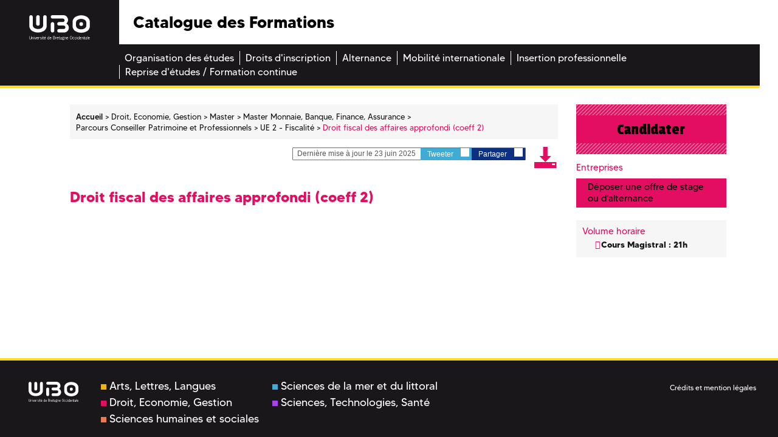

--- FILE ---
content_type: text/html;charset=UTF-8
request_url: https://formations.univ-brest.fr/fr/index/droit-economie-gestion-DEG/master-XB/master-monnaie-banque-finance-assurance-JV6R2CPF/parcours-conseiller-patrimoine-et-professionnels-JWGDXHWZ/ue-2-fiscalite-KKI3D2DS/droit-fiscal-des-affaires-approfondi-coeff-2-KKI3W3FP.html
body_size: 6152
content:

<!DOCTYPE html>
<html xmlns="http://www.w3.org/1999/xhtml" xml:lang="fr" lang="fr"><head><meta http-equiv="Content-Type" content="text/html; charset=UTF-8" /><meta http-equiv="X-UA-Compatible" content="IE=9" /><meta content="Ametys CMS Open source (http://www.ametys.org)" name="generator" /><link href="/skins/odf/resources/img/favicon.ico" rel="shortcut icon" /><meta content="IE=edge,chrome=1" http-equiv="X-UA-Compatible" /><meta content="width=device-width, initial-scale=1" name="viewport" /><title>Droit fiscal des affaires approfondi (coeff 2) - Catalogue des Formations</title><meta content="Ametys V3" name="author" /><meta content="Ametys V3" name="copyright" /><meta content="fr" name="language" /><meta content="15 days" name="revisit-after" /><meta content="Droit fiscal des affaires approfondi (coeff 2)" name="DC.title" /><meta content="attaibe#utilisateurs-ldap" name="DC.creator" /><meta content="mcbriant#utilisateurs-ldap" name="DC.publisher" /><meta content="letouze#utilisateurs-ldap" name="DC.contributor" /><meta content="2025-06-30" name="DC.date" /><meta content="Text" name="DC.type" /><meta content="text/html" name="DC.format" /><meta content="courseContent://25ef31b4-6351-4775-aa1d-35c629615527" name="DC.identifier" /><meta content="fr" name="DC.language" /><meta content="fr" name="DC.coverage" /><!----><link href="/_plugins/web/odf/fr/filter/events/rss.xml" title="Flux RSS des actualit&eacute;s du site Catalogue des Formations" type="application/rss+xml" rel="alternate" /><link href="/_plugins/web/odf/fr/filter/org.ametys.web.article.RSS/rss.xml" title="Flux RSS des articles du site Catalogue des Formations" type="application/rss+xml" rel="alternate" /><link href="/plugins/cms/dublincore/content.rdf?contentId=courseContent://25ef31b4-6351-4775-aa1d-35c629615527" rel="meta" /><link type="text/css" rel="stylesheet" href="/_plugins/web/resources-minimized/Nzc5MTMxMDIw.css" media="screen" /><style type="text/css"><!--

			/* begin MenuSeparator */
			ul.art-hmenu>li
			{
				padding-right: 0px; 
			}/* end MenuSeparator */
			
		
--></style><link type="text/css" rel="stylesheet" href="/_plugins/web/resources-minimized/MTA2ODcyMzk.css" /><link type="text/css" href="http://code.ionicframework.com/ionicons/2.0.1/css/ionicons.min.css" rel="stylesheet" /><link type="text/css" rel="stylesheet" href="/_plugins/web/resources-minimized/MTc4NDk0MzI0NQ.css" /><link rel="stylesheet" href="https://fonts.googleapis.com/css?family=Open+Sans:300,300i,400,400i,600,600i,700,700i,800,800i|Passion+One:400,700,900|Raleway:400,600,600i,700,700i" /><link type="text/css" rel="stylesheet" href="/_plugins/web/resources-minimized/LTUyNDY2ODc0.css" media="print,handheld,screen" /><link type="text/css" rel="stylesheet" href="/_plugins/web/resources-minimized/MjY3MjA4NzEw.css" /><style media="handheld" type="text/css"><!--

					.mobileHidden { display: none; }
				
--></style><style media="screen" type="text/css"><!--

					.desktopHidden { display: none; }
				
--></style><link type="text/css" rel="stylesheet" href="/_plugins/web/resources-minimized/LTI1MjA2OTAwNw.css" media="print,handheld,screen" /><script type="text/javascript" src="/_plugins/web/resources-minimized/LTEwODA4MDU4NjE.js"></script><script type="text/javascript"><!--

            $ = $j = jQuery.noConflict();
        
// --></script><script type="text/javascript" src="/_plugins/web/resources-minimized/NDA1Nzk4MzA1.js"></script><script type="text/javascript"><!--

                $j(document).ready(function() {
                    $j().piroBox_ext({
                        piro_speed: 600,
                        bg_alpha: 0.5,
                        piro_scroll: true,
                        prev_label: 'Précédent',
                        next_label: 'Suivant',
                        close_label: 'Fermer'
                    });
                });
	        
// --></script><script type="text/javascript" src="/_plugins/web/resources-minimized/LTE2MjQ4NTE1ODQ.js"></script><script type="text/javascript"><!--

            mejs.i18n.language('fr');
        
// --></script><script type="text/javascript"><!--

            ametysUser = null;
            
            var _ametysUserCallbacks = [];
            var _ametysUserRunning = false;
            
            var _fillUserInputs = function(id, field, callback)
            {
                if (this[field])
                {
                    var input = document.getElementById(id);
                    if (!input.value)
                    {
                        input.value = this[field];
                        if (typeof callback == "function")
                        {
                           callback(id, input, this[field]);
                        }
                    }
                }
            }
            
            
            
            function getAmetysUser(callback)
            {
                if (ametysUser && typeof(callback) == "function")
                {
                    callback(ametysUser);
                }
                else
                {
                    if (typeof(callback) == "function")
                    {
                        _ametysUserCallbacks.push(callback);
                    }
                    
                    if (!_ametysUserRunning)
                    {
                        _ametysUserRunning = true;
                        
                        $j.ajax({
                            url: "/_plugins/cms/current-user",
                            dataType: "json",
                            error: function(result, status, error) {
                                console.log(error);
                                ametysUser = null;
                                _ametysUserRunning = false;
                            },
                            success: function(user) {
                                ametysUser = user;
                                
                                if (ametysUser)
                                {
                                    ametysUser.fill = _fillUserInputs;
                                }
                                
                                for (var i=0; i < _ametysUserCallbacks.length; i++)
                                {
                                    try 
                                    {
                                        _ametysUserCallbacks[i](ametysUser);
                                    } 
                                    catch(e) 
                                    {
                                        console.error("Failed to invoked callback function " + _ametysUserCallbacks[i].name + ":", e);
                                    }
                                }
                                
                                _ametysUserRunning = false;
                            }
                        });
                    }
                }
            }
        
// --></script><script type="text/javascript"><!--

           ametysCookieConsentListener = [];
            
           
                function ametysCallCookieConsentListener(accept)
                {
                    for (var i = 0; i < ametysCookieConsentListener.length; i++)
                    {
                       ametysCookieConsentListener[i].apply(window, [accept]);
                    }
                }

                
                    var ametysCookieExpireDay = 390;
                    
                    function ametysRefuseCookieConsent()  
                    {
                        $j.cookie('ametysHasConsent', false, {expires: ametysCookieExpireDay, path: '' || '/'});
                        
                        ametysCallCookieConsentListener(false);
                        ametysHideInformCookieConsent();
                    }
            
                    function ametysAcceptCookieConsent()
                    {
                        $j.cookie('ametysHasConsent', true, {expires: ametysCookieExpireDay, path: '' || '/'});
                        
                        
                        ametysHideInformCookieConsent();
                    }
            
                    function ametysHideInformCookieConsent() 
                    {
                        $j("#cookie-banner").hide();
                    }
                    
                
// --></script><script type="text/javascript" src="/_plugins/web/resources-minimized/LTEwOTI3MjgyNzQ.js"></script><script type="text/javascript"><!--

            AmetysFront.CONTEXT_PATH = '';
            AmetysFront.ABSOLUTE_CONTEXT_PATH = 'https://formations.univ-brest.fr';
            AmetysFront.URI_PREFIX = '';
            AmetysFront.ABSOLUTE_URI_PREFIX = 'https://formations.univ-brest.fr';
            AmetysFront.MAX_UPLOAD_SIZE = 10485760 - 1000; // 1000 for request overhead
                
            AmetysFront.setAppParameter('siteName', 'odf');
            AmetysFront.setAppParameter('sitemapLanguage', 'fr');
            AmetysFront.setAppParameter('locale', 'fr');
        
// --></script><script type="text/javascript" src="/_plugins/web/resources-minimized/MTA3OTI1MjY3Mw.js"></script><script type="text/javascript"><!--

   					_artStyleUrlCached = "https://formations.univ-brest.fr/skins/odf/resources/";
   					contextPath = "https://formations.univ-brest.fr"; 
   				
// --></script><script type="text/javascript" src="/_plugins/web/resources-minimized/LTE5MjM4NTYwMzI.js"></script><script type="text/javascript"><!--

   					$j(function() {
					    //find all form with class jqtransform and apply the plugin
					    //$j(".ametys-cms-content form").jqTransform(); 
					    //$j(".ametys-cms-service form").jqTransform(); 
					});
   				
// --></script><script type="text/javascript" src="/_plugins/web/resources-minimized/MTg4NjkzMDM0Nw.js"></script><script type="text/javascript"><!--

   					var switchMobileDesktopLinkLabel = "Version normale";
					var switchMobileMobileLinkLabel = "Version mobile";
   				
// --></script><script type="text/javascript" src="/_plugins/web/resources-minimized/NzIxNzAyMjAy.js"></script><script type="text/javascript"><!--

			$j().ready(function() { $j("#search-field-6449696423464834").placeholder(); });
		
// --></script><script type="text/javascript"><!--

			$j(document).ready(function() {
				$j("#tabs-courseContent25ef31b4-6351-4775-aa1d-35c629615527").tabs();
			});
		
// --></script></head><body class=""><header><div class="logo"><a target="_blank" id="logo" title="" href="http://www.univ-brest.fr"><img alt="Logo de l&#039;universit&eacute; de Bretagne Occidentale" src="/skins/odf/resources/img/logo-ubo.svg" /></a></div><div class="menu_burger"><a title="" href="#"><img alt="" src="/skins/odf/resources/img/burger.svg" /></a></div><div class="titre"><p>Catalogue des Formations</p></div><div class="reseaux_sociaux hidden-xs"><ul id="social"><li><a target="_blank" class="picto_twitter" title="Twitter" href="https://twitter.com/UBO_UnivBrest">a</a></li><li><a target="_blank" class="picto_facebook" title="Facebook" href="https://fr-fr.facebook.com/UBO.UnivBrest">b</a></li><li><a target="_blank" class="picto_youtube" title="YouTube" href="http://www.youtube.com">f</a></li></ul></div><nav class="main_menu"><a name="menu"></a><div class="nav"><ul class="art-hmenu"><li><a href="/fr/organisation-des-etudes.html"><span class="l"></span><span class="r"></span><span class="t">Organisation des &eacute;tudes</span></a></li><li><a href="/fr/droits-d-inscription.html"><span class="l"></span><span class="r"></span><span class="t">Droits d&#039;inscription</span></a></li><li><a href="/fr/alternance.html"><span class="l"></span><span class="r"></span><span class="t">Alternance</span></a></li><li><a href="/fr/mobilite-internationale.html"><span class="l"></span><span class="r"></span><span class="t">Mobilit&eacute; internationale</span></a></li><li><a href="/fr/insertion-professionnelle.html"><span class="l"></span><span class="r"></span><span class="t">Insertion professionnelle</span></a></li><li class="last"><a href="/fr/reprise-d-etudes-formation-continue.html"><span class="l"></span><span class="r"></span><span class="t">Reprise d&#039;&eacute;tudes / Formation continue</span></a></li></ul></div></nav></header><div class="main-content deg"><a name="content"></a><div class="container"><div class="col-xs-12 col-sm-12 nopadding-l no-relative"><section class="central-column"><div data-ametys-zone="default" id="ametys-cms-zone-default"><div data-ametys-zone-level="1" id="ametys-cms-zone-default-item-N10036" class="first last"><div class="ametys-cms-content program view-main wrapper"><div class="row"><div class="col-xs-12 col-sm-9"><div class="row"><div class="col-xs-12"><div class="breadcrumb"><span class="breadcrumb-img"><a href="/fr/index.html"><img src="/skins/odf/resources/img/fil-ariane.svg" /></a></span><a name="breadcrumb"></a><ul><li class="first" itemscope="itemscope" itemtype="http://data-vocabulary.org/Breadcrumb"><a href="/fr/index.html" itemprop="url"><span itemprop="title">Accueil</span></a></li><li itemscope="itemscope" itemtype="http://data-vocabulary.org/Breadcrumb">  <a href="/fr/index/droit-economie-gestion-DEG.html" itemprop="url"><span itemprop="title">Droit, Economie, Gestion</span></a></li><li itemscope="itemscope" itemtype="http://data-vocabulary.org/Breadcrumb">  <a href="/fr/index/droit-economie-gestion-DEG/master-XB.html" itemprop="url"><span itemprop="title">Master</span></a></li><li itemscope="itemscope" itemtype="http://data-vocabulary.org/Breadcrumb">  <a href="/fr/index/droit-economie-gestion-DEG/master-XB/master-monnaie-banque-finance-assurance-JV6R2CPF.html" itemprop="url"><span itemprop="title">Master Monnaie, Banque, Finance, Assurance</span></a></li><li itemscope="itemscope" itemtype="http://data-vocabulary.org/Breadcrumb">  <a href="/fr/index/droit-economie-gestion-DEG/master-XB/master-monnaie-banque-finance-assurance-JV6R2CPF/parcours-conseiller-patrimoine-et-professionnels-JWGDXHWZ.html" itemprop="url"><span itemprop="title">Parcours Conseiller Patrimoine et Professionnels</span></a></li><li itemscope="itemscope" itemtype="http://data-vocabulary.org/Breadcrumb">  <a href="/fr/index/droit-economie-gestion-DEG/master-XB/master-monnaie-banque-finance-assurance-JV6R2CPF/parcours-conseiller-patrimoine-et-professionnels-JWGDXHWZ/ue-2-fiscalite-KKI3D2DS.html" itemprop="url"><span itemprop="title">UE 2 - Fiscalit&eacute;</span></a></li><li class="current">  <span itemprop="title">Droit fiscal des affaires approfondi (coeff 2)</span></li></ul></div></div></div><div class="row"><div class="col-xs-12"><div class="top-article hidden-xs"><div class="bloc-partages"><p><i class="ion-ios-pricetags-outline"></i> Derni&egrave;re mise &agrave; jour le 23 juin 2025</p><a target="_blank" rel="nofollow" class="partage twitter" href="#" id="twitter_6010599100254141">Tweeter <i class="ion-social-twitter"></i></a><script type="text/javascript"><!--

							    		$j("#twitter_6010599100254141").attr("href", "https://twitter.com/share?url=" + document.location.href + "&text=Droit fiscal des affaires approfondi (coeff 2)");
							    	
// --></script><a target="_blank" rel="nofollow" href="#" class="partage facebook" id="facebook_6010599100254141">Partager <i class="ion-social-facebook"></i></a><script type="text/javascript"><!--

							    		$j("#facebook_6010599100254141").attr("href", "https://www.facebook.com/sharer.php?u=" + document.location.href + "&t=Droit fiscal des affaires approfondi (coeff 2)");
							    	
// --></script></div><a title="" target="_blank" href="/plugins/childcoursepdf/odf/_content/generate-childpdf/course-droit-fiscal-des-affaires-approfondi-fr-3-fr-fr-fr.pdf?contentId=courseContent://25ef31b4-6351-4775-aa1d-35c629615527"><i class="icon-pdf"></i></a></div></div></div><section><div class="row"><div class="col-xs-12"><div class="bloc-banc-mobile"><div class="col-content"><h2>Droit fiscal des affaires approfondi (coeff 2)</h2></div></div></div></div></section></div><div class="col-xs-12 col-sm-3"><section class="sidebar"><div class="row"><div class="col-right"><div class="col-xs-12"><div class="bloc-banc-mobile"><div class="bloc inscription hidden-xs"><a href="https://www.univ-brest.fr/menu/formation/S_inscrire/Informations/"><i class="ion-android-exit"></i> Candidater</a></div><div class="bloc entreprises hidden-xs"><p class="title-infos-bloc"><i class="ion-flag"></i> Entreprises</p><a title="" href="http://ubo.jobteaser.com/fr/sp_job_offers/users/new"><i class="ion-log-in"></i> D&eacute;poser une offre de stage ou d&#039;alternance</a></div><div class="bloc more-info"><p class="visible-xs title-more-info">Infos pratiques</p><div class="info-bloc"><p class="title-infos-bloc"><i class="ion-shuffle"></i> Volume horaire</p><div class="text-infos-bloc"><ul class="custom"><li>Cours Magistral : 21h</li></ul></div></div></div></div></div></div></div></section></div><div class="col-end"></div></div></div></div></div></section></div></div></div><footer><div class="footer"><div class="reseaux_sociaux visible-xs"><p>Suivez-nous</p><ul id="social"><li><a target="_blank" class="picto_twitter" title="Twitter" href="https://twitter.com/UBO_UnivBrest">a</a></li><li><a target="_blank" class="picto_facebook" title="Facebook" href="https://fr-fr.facebook.com/UBO.UnivBrest">b</a></li><li><a target="_blank" class="picto_youtube" title="YouTube" href="http://www.youtube.com">f</a></li></ul></div><div class="footer-logo hidden-xs"><a id="logo" title="" href="/fr/index.html"><img alt="Logo de l&#039;universit&eacute; de Bretagne Occidentale" src="/skins/odf/resources/img/logo-ubo.svg" /></a></div><div class="footer-domain hidden-xs"><ul><li><a title="" href="/fr/trouver-une-formation.html?submit-form=recherche_formations&amp;metadata-domain=content://f33835b3-1f80-40a4-b9b0-7fd2850672a9"><span class="bgcolor all"></span>Arts, Lettres, Langues</a></li><li><a title="" href="/fr/trouver-une-formation.html?submit-form=recherche_formations&amp;metadata-domain=content://20f2b7b8-9255-49cf-b090-24f452831295"><span class="bgcolor deg"></span>Droit, Economie, Gestion</a></li><li><a title="" href="/fr/trouver-une-formation.html?submit-form=recherche_formations&amp;metadata-domain=content://00351553-5a6e-4406-918e-1de520398fde"><span class="bgcolor shs"></span>Sciences humaines et sociales</a></li><li><a title="" href="/fr/trouver-une-formation.html?submit-form=recherche_formations&amp;metadata-domain=content://9381acb4-e855-4821-872d-b0dff4e489b5"><span class="bgcolor sml"></span>Sciences de la mer et du littoral</a></li><li><a title="" href="/fr/trouver-une-formation.html?submit-form=recherche_formations&amp;metadata-domain=content://e543d22b-2e80-41ee-bb5d-8a0af5a996e3"><span class="bgcolor sts"></span>Sciences, Technologies, Sant&eacute;</a></li></ul></div><div class="footer-copyright"><p><br /><span><a href="/fr/credits.html">Cr&eacute;dits et mention l&eacute;gales</a></span></p></div></div></footer><script><!--

		  (function(i,s,o,g,r,a,m){i['GoogleAnalyticsObject']=r;i[r]=i[r]||function(){
		  (i[r].q=i[r].q||[]).push(arguments)},i[r].l=1*new Date();a=s.createElement(o),
		  m=s.getElementsByTagName(o)[0];a.async=1;a.src=g;m.parentNode.insertBefore(a,m)
		  })(window,document,'script','https://www.google-analytics.com/analytics.js','ga');
		
		  ga('create', 'UA-39780987-5', 'auto');
		  ga('send', 'pageview');
		
// --></script><script type="text/javascript"><!--

                        (function() { // anonymous function for scope purposes
                            // Show the information banner to the top of the page
                            function showBanner()
                            {
                                if (ametysCookieConsentListener.length > 0)
                                {
                                    
    
        var html = '<div class="cookiebanner-wrapper" id="cookie-banner">'
        + '<div class="cookiebanner">'
        + '<div class="cookiebanner-info">'
        + "En poursuivant votre navigation sur ce site, vous acceptez l'utilisation de cookies à des fins de mesure d'audience (statistiques anonymes)."
        + ' '
        + '</div>'
        + '<div class="cookiebanner-buttons">'
        + '<a href="javascript:ametysAcceptCookieConsent()" class="cookiebanner-accept">'
        + "Accepter"
        + '</a>'
        + ' '
        + '<a href="javascript:ametysRefuseCookieConsent()" class="cookiebanner-refuse">'
        + "Refuser"
        + '</a>'
            
            
        + '</div>'
        + '</div>'
        + '</div>';
    
                                    $j(document.body).prepend(html).addClass('cookiebanner-visible');
                                }
                            }
                        
                            // Get the Internet Explorer version, return -1 if not IE
                            function getInternetExplorerVersion() {
                                var rv = -1;
                                if ($j.browser.msie)  
                                {
                                    rv = $j.browser.version;
                                } 
                                
                                return rv;
                            }
                            
                            // Check the navigator value DoNotTrack to know if the signal is activated and equal to 1
                            function notToTrack() {
                                if ( (navigator.doNotTrack && (navigator.doNotTrack=='yes' || navigator.doNotTrack=='1'))
                                    || ( navigator.msDoNotTrack && navigator.msDoNotTrack == '1') ) {
                                    var isIE = (getInternetExplorerVersion()!=-1)
                                    if (!isIE){    
                                         return true;
                                    }
                                    return false;
                                }
                            }
                        
                            // If the signal equals 0, consent is true
                            function isToTrack() {
                                if ( navigator.doNotTrack && (navigator.doNotTrack=='no' || navigator.doNotTrack==0 )) {
                                    return true;
                                }
                            }
                            
                            function getMobileAppConsent()
                            {
                                var searchParams = new URLSearchParams(window.location.search);
                                if (searchParams.has('Ametys-MobileApp-Tracking-Consent'))
                                {
                                    return searchParams.get('Ametys-MobileApp-Tracking-Consent') == 'true';
                                }
                                return null;
                            }
                            
                            let mobileAppConsent = getMobileAppConsent(); // already autorised or refused from mobile app ?
                            if (mobileAppConsent === true)
                            {
                                ametysAcceptCookieConsent();
                            }
                            else if (mobileAppConsent === false)
                            {
                                ametysRefuseCookieConsent();
                            }
                            else 
                            {
                                var consentCookie =  $j.cookie('ametysHasConsent');
                                if (consentCookie == null) 
                                {
                                    // The user has no cookies, we show the banner. 
                                    if (notToTrack()) 
                                    { 
                                        // Internet explorer DoNotTrack is not activated. Do not ask for consent and just opt him out
                                        ametysCallCookieConsentListener(false);
                                    } 
                                    else if (isToTrack()) 
                                    { 
                                        // Internet explorer DoNotTrack is activated. Do not ask for consent and just opt him in
                                        ametysCallCookieConsentListener(true);
                                    } 
                                    else 
                                    {
                                           
                                              ametysCallCookieConsentListener(true);
                                          
                                    
                                        // Otherwise ask the user
                                        $j(window).on("load", showBanner);
                                    }
                                } 
                                else 
                                {
                                    ametysCallCookieConsentListener(consentCookie == 'true');
                                }
                            }
                        })();
                   
// --></script></body></html>


--- FILE ---
content_type: text/css
request_url: https://formations.univ-brest.fr/_plugins/web/resources-minimized/MTc4NDk0MzI0NQ.css
body_size: 6911
content:
/*! File : /skins/odf/resources/css/base.css */
@font-face{font-family:Tommy;src:url("/skins/odf/resources/fonts/TommyMedium.otf") format("opentype");font-weight:500}@font-face{font-family:Tommy;src:url("/skins/odf/resources/fonts/TommyRegular.otf") format("opentype");font-weight:400}@font-face{font-family:Tommy;src:url("/skins/odf/resources/fonts/TommyBold.otf") format("opentype");font-weight:700}:root{--col-sts: #a743ea;--col-lettre: #f2b30d;--col-deg: #e30d61;--col-shs: #ed7950;--col-mer: #40abd4}html,body,ul,ol,p,li{margin:0;padding:0}h1,h2,h3,h4,h5,h6{font-size:1em;margin:0;padding:0;margin-bottom:1rem;line-height:1em}::-webkit-input-placeholder{opacity:1}:-moz-placeholder{opacity:1}::-moz-placeholder{opacity:1}:-ms-input-placeholder{opacity:1}.all ul.custom li:before,ul.custom .all li:before,.all .resultat-recherche .titre-bloc-resultat,.resultat-recherche .all .titre-bloc-resultat,.all .resultat-recherche span,.resultat-recherche .all span,.all .resultat-recherche li:before,.resultat-recherche .all li:before,.all .tabs a.r-tabs-anchor,.tabs .all a.r-tabs-anchor,.all .tabs .r-tabs-accordion-title,.tabs .all .r-tabs-accordion-title,.all .col-content h2,.col-content .all h2,.all .col-content h3,.col-content .all h3,.all .col-content p i,.col-content p .all i,.all .col-content p.titre-gras span,.col-content p.titre-gras .all span,.all .title-more-info,.all .more-info li span,.more-info li .all span,.all .more-info i,.more-info .all i,.all .more-info a,.more-info .all a,.all .sidebar .title-infos-bloc,.sidebar .all .title-infos-bloc,.all .sidebar a.orgunit-link,.sidebar .all a.orgunit-link,.all .top-article a,.top-article .all a,.tags .all li{color:var(--col-lettre)}.deg ul.custom li:before,ul.custom .deg li:before,.deg .resultat-recherche .titre-bloc-resultat,.resultat-recherche .deg .titre-bloc-resultat,.deg .resultat-recherche span,.resultat-recherche .deg span,.deg .resultat-recherche li:before,.resultat-recherche .deg li:before,.deg .tabs a.r-tabs-anchor,.tabs .deg a.r-tabs-anchor,.deg .tabs .r-tabs-accordion-title,.tabs .deg .r-tabs-accordion-title,.deg .col-content h2,.col-content .deg h2,.deg .col-content h3,.col-content .deg h3,.deg .col-content p i,.col-content p .deg i,.deg .col-content p.titre-gras span,.col-content p.titre-gras .deg span,.deg .title-more-info,.deg .more-info li span,.more-info li .deg span,.deg .more-info i,.more-info .deg i,.deg .more-info a,.more-info .deg a,.deg .sidebar .title-infos-bloc,.sidebar .deg .title-infos-bloc,.deg .sidebar a.orgunit-link,.sidebar .deg a.orgunit-link,.deg .top-article a,.top-article .deg a,.tags .deg li{color:var(--col-deg)}.shs ul.custom li:before,ul.custom .shs li:before,.shs .resultat-recherche .titre-bloc-resultat,.resultat-recherche .shs .titre-bloc-resultat,.shs .resultat-recherche span,.resultat-recherche .shs span,.shs .resultat-recherche li:before,.resultat-recherche .shs li:before,.shs .tabs a.r-tabs-anchor,.tabs .shs a.r-tabs-anchor,.shs .tabs .r-tabs-accordion-title,.tabs .shs .r-tabs-accordion-title,.shs .col-content h2,.col-content .shs h2,.shs .col-content h3,.col-content .shs h3,.shs .col-content p i,.col-content p .shs i,.shs .col-content p.titre-gras span,.col-content p.titre-gras .shs span,.shs .title-more-info,.shs .more-info li span,.more-info li .shs span,.shs .more-info i,.more-info .shs i,.shs .more-info a,.more-info .shs a,.shs .sidebar .title-infos-bloc,.sidebar .shs .title-infos-bloc,.shs .sidebar a.orgunit-link,.sidebar .shs a.orgunit-link,.shs .top-article a,.top-article .shs a,.tags .shs li{color:var(--col-shs)}.sml ul.custom li:before,ul.custom .sml li:before,.sml .resultat-recherche .titre-bloc-resultat,.resultat-recherche .sml .titre-bloc-resultat,.sml .resultat-recherche span,.resultat-recherche .sml span,.sml .resultat-recherche li:before,.resultat-recherche .sml li:before,.sml .tabs a.r-tabs-anchor,.tabs .sml a.r-tabs-anchor,.sml .tabs .r-tabs-accordion-title,.tabs .sml .r-tabs-accordion-title,.sml .col-content h2,.col-content .sml h2,.sml .col-content h3,.col-content .sml h3,.sml .col-content p i,.col-content p .sml i,.sml .col-content p.titre-gras span,.col-content p.titre-gras .sml span,.sml .title-more-info,.sml .more-info li span,.more-info li .sml span,.sml .more-info i,.more-info .sml i,.sml .more-info a,.more-info .sml a,.sml .sidebar .title-infos-bloc,.sidebar .sml .title-infos-bloc,.sml .sidebar a.orgunit-link,.sidebar .sml a.orgunit-link,.sml .top-article a,.top-article .sml a,.tags .sml li{color:var(--col-mer)}.sts ul.custom li:before,ul.custom .sts li:before,.sts .resultat-recherche .titre-bloc-resultat,.resultat-recherche .sts .titre-bloc-resultat,.sts .resultat-recherche span,.resultat-recherche .sts span,.sts .resultat-recherche li:before,.resultat-recherche .sts li:before,.sts .tabs a.r-tabs-anchor,.tabs .sts a.r-tabs-anchor,.sts .tabs .r-tabs-accordion-title,.tabs .sts .r-tabs-accordion-title,.sts .col-content h2,.col-content .sts h2,.sts .col-content h3,.col-content .sts h3,.sts .col-content p i,.col-content p .sts i,.sts .col-content p.titre-gras span,.col-content p.titre-gras .sts span,.sts .title-more-info,.sts .more-info li span,.more-info li .sts span,.sts .more-info i,.more-info .sts i,.sts .more-info a,.more-info .sts a,.sts .sidebar .title-infos-bloc,.sidebar .sts .title-infos-bloc,.sts .sidebar a.orgunit-link,.sidebar .sts a.orgunit-link,.sts .top-article a,.top-article .sts a,.tags .sts li{color:var(--col-sts)}.all .content-subtitle,.all .sidebar .inscription a,.sidebar .inscription .all a,.all .sidebar .entreprises a,.sidebar .entreprises .all a{background-color:var(--col-lettre)}.deg .content-subtitle,.deg .sidebar .inscription a,.sidebar .inscription .deg a,.deg .sidebar .entreprises a,.sidebar .entreprises .deg a{background-color:var(--col-deg)}.shs .content-subtitle,.shs .sidebar .inscription a,.sidebar .inscription .shs a,.shs .sidebar .entreprises a,.sidebar .entreprises .shs a{background-color:var(--col-shs)}.sml .content-subtitle,.sml .sidebar .inscription a,.sidebar .inscription .sml a,.sml .sidebar .entreprises a,.sidebar .entreprises .sml a{background-color:var(--col-mer)}.sts .content-subtitle,.sts .sidebar .inscription a,.sidebar .inscription .sts a,.sts .sidebar .entreprises a,.sidebar .entreprises .sts a{background-color:var(--col-sts)}body{line-height:1.5;font-family:Tommy, "Open Sans", sans-serif;font-size:62.5%;color:#000;background:url("/skins/odf/resources/img/bg_mobile.png") repeat center center transparent}.nav{padding:.7rem 0}*,*:hover,*:focus{outline:0 none}header,.main-content,footer{width:100%;display:inline-block;margin:0 auto;clear:both;float:left}input{border-radius:0 !important}.nopadding-l{padding-left:0}.relative{position:relative}.no-relative{position:static}.floatleft{float:left;margin-right:5px}.floatright{float:right;margin-left:5px}img{max-width:100%;height:auto}a{color:#000}a:hover,a:focus{color:#1a171b;text-decoration:underline}a[name]{display:none}a.simple:before{content:"";padding-right:5px;font-family:"Ionicons"}a.know-more{font-size:0.8em;font-weight:500;color:#9c9e9f !important;line-height:16px;background:#eceded;text-transform:none;display:inline-block;padding-right:10px;margin-bottom:20px}a.know-more.less{display:none}a.know-more:before{content:"";transform:translateY(2px);display:inline-block;padding-right:6px;padding-left:6px;font-size:2em;font-family:"Ionicons"}a.know-more.less:before{content:""}a.invisible{visibility:visible;color:#1a171b}.resultat-recherche .bloc-resultat a span{color:#000;font-weight:500}ul.disc,ul.square,ol{padding-left:30px;padding-bottom:24px}ul.disc li,ul.square li,ol li{font-weight:400;list-style-position:inside}ul.disc li{list-style:disc inside}ul.square li{list-style:square inside}ul.custom{padding-left:21px;border:0 none !important}ul.custom li{list-style:none inside;font-size:0.9em;font-weight:400}ul.custom li:before{content:"";font-family:"Ionicons";padding-right:2px}.col-content ul.custom{padding-left:30px;padding-bottom:24px}p+ul.custom{margin-top:-8px}.logo{background:#1a171b;max-width:104px;padding:10px 22px 9px 33px;height:40px;display:inline-block;float:left}.logo img{width:49px;height:20px}.menu_burger{background:#ffdc2b;width:40px;height:40px;text-align:center;line-height:40px;margin-left:0px;display:inline-block;float:left}.menu_burger img{width:23px;height:11px}header p{font-size:1.94em;line-height:40px;padding-left:10px;font-family:Tommy, "Passion One", sans-serif;font-weight:600;display:inline-block;float:left}footer{background:#fff}footer .reseaux_sociaux{width:100%;display:inline-block;text-align:center}footer .reseaux_sociaux #social{margin-top:-22px}footer .reseaux_sociaux a.picto_twitter{color:var(--col-mer)}footer .reseaux_sociaux a.picto_facebook{color:#324a96}footer .reseaux_sociaux a.picto_youtube{color:#e64116}footer .reseaux_sociaux p{font-family:"Passion One", sans-serif;font-size:2em;line-height:46px}#social{font-family:"socialtyperegular";font-size:5.09em;margin-right:22px;text-align:center;margin:0 auto;width:100%;display:inline-block}#social li{list-style:none;display:inline}#social a{margin:0;padding:0}#social a:hover{text-decoration:none}.main_menu{display:none}.main_menu li.active{background:#ffdc2b}.main_menu li.active a{color:#1a171b}.main_menu.open{display:block;position:absolute;z-index:9999;left:0;top:40px;bottom:0;background:#1a171b}.main_menu.open li a{background:#1a171b none repeat scroll 0 0;color:#fff;display:inline-block;font-size:1.7em;font-weight:400;line-height:33px;margin:1px auto;padding:0 15px}.footer-copyright{background:#3e3d40;color:#fff;padding:7px 55px;text-align:center;font-weight:400;font-size:0.8em;line-height:1.2em}.footer-copyright span{display:inline-block;padding-top:8px}.footer-copyright a{color:#fff}.bgcolor.all{background:var(--col-lettre)}.bgcolor.deg{background:var(--col-deg)}.bgcolor.shs{background:var(--col-shs)}.bgcolor.sml{background:var(--col-mer)}.bgcolor.sts{background:var(--col-sts)}.footer-domain{padding-top:13px}.footer-domain ul{-webkit-columns:2 245px;-moz-columns:2 245px;columns:2 245px}.footer-domain li{list-style:none}.footer-domain span{width:9px;height:9px;margin-right:5px;display:inline-block}.footer-domain a{font-size:1.8em;font-weight:400;color:#fff}.service-title{font-family:Tommy, "Passion One", sans-serif;font-weight:400;font-size:1.47em}.service-title i{font-family:"ioniconsmedium"}.bloc-search{margin-top:18px;margin-bottom:29px;padding:12px;background:#f6f6f6;box-shadow:0 0 5px #1a171b}.label{padding:0;color:#1a171b;font-size:1.3em;line-height:1.7em;margin-top:7px;display:inline-block;text-align:left;white-space:normal}.label label{font-size:1.1rem;font-weight:600}.ui-selectmenu-button.ui-button,.input input[type=text],select{height:27px;padding:0 0 0 3px;line-height:27px;width:100%;background:#fff;border:1px solid #eceded;font-weight:400;font-size:1.3em;color:#a3a4a6;box-shadow:0 0 0 none}select{background:url("/skins/odf/resources/img/select-arrow-mobile.svg") no-repeat right center #fff;background-size:21px 27px;appearance:none;-moz-appearance:none;-webkit-appearance:none;border-radius:0}select option{color:#000;border-bottom:1px solid #c5c6c6}.ui-selectmenu-icon.ui-icon{background:url("/skins/odf/resources/img/select-arrow.svg") no-repeat center center #1a171b;background-size:13px 6px;width:21px;height:100%}.button{width:100%;text-align:center;padding-top:20px;padding-bottom:6px}.button input[type=submit]{font-size:1.3em;margin:0 auto;color:#1a171b;text-align:center;width:133px;height:24px;background:#ffdc2b;border:1px solid #b2a9af}.ui-selectmenu-menu{background:#fff;font-size:1em}.ui-selectmenu-menu ul{max-height:40vh;border:1px solid #b1b3b4;border-top:0}.ui-menu .ui-menu-item-wrapper{font-weight:400;font-size:0.7em;padding:0 9px;color:#1a171b;margin:0;line-height:11px}.ui-menu .ui-menu-item-wrapper.ui-state-active{background:#ffdc2b}.second-header{display:inline-block;width:100%;float:none;clear:both}.second-header .retour{display:inline-block;float:left;width:105px;height:22px}.second-header .recherche{display:inline-block;float:left;width:calc(100% - 105px);background:#58585a;height:22px}.second-header .recherche button{background:transparent;color:#fff;border:0 none}.second-header .recherche input{background:transparent;border:0 none;color:#fff;line-height:22px;font-size:0.99em;font-family:"Passion One", sans-serif}.second-header .recherche input ::-webkit-input-placeholder{opacity:1}.second-header .recherche input :-moz-placeholder{opacity:1}.second-header .recherche input ::-moz-placeholder{opacity:1}.second-header .recherche input :-ms-input-placeholder{opacity:1}.central-column,.col-right{padding:0 15px}.breadcrumb{background:transparent;color:#1a171b;padding:0;margin:15px 0;line-height:1em}.breadcrumb a,.breadcrumb span{font-size:0.87em;color:#1a171b}.breadcrumb li.first a{font-weight:700}.breadcrumb li{display:inline;margin-right:3px}.breadcrumb li.current span:after{content:""}.breadcrumb span:after{content:" >";font-weight:400}.breadcrumb .breadcrumb-img{display:none}.resultat-recherche{background:#fff;box-shadow:0 0 5px #1a171b;padding:12px;margin-bottom:25px}.resultat-recherche.no-margin{margin:0}.resultat-recherche .nbre_resultats{font-weight:400;font-size:0.7em;color:#1a171b;margin-bottom:10px}.resultat-recherche .pagination ul.nav li div.button span.art-button-wrapper input.art-button{font-size:0.9em}.bloc-resultat .titre-bloc-resultat{font-family:"Passion One", sans-serif;font-size:1em;text-transform:uppercase}.bloc-resultat a{color:#1a171b;font-size:0.9em}.bloc-resultat li:not(:first-child){border-top:1px solid #c6c7c8}.bloc-resultat li{list-style:none;line-height:0.9em;padding-bottom:7px;padding-top:7px}.bloc-resultat li:before{content:"";display:block;position:absolute;left:18px;font-size:0.8rem;font-family:"Ionicons"}.bloc-resultat+.bloc-resultat{padding-top:15px}.bloc-banc-mobile{background:#fff;box-shadow:0 0 5px #1a171b;padding:8px;margin-bottom:25px}.content-title{font-size:0.7em;color:#1a171b;line-height:2.1em}.content-subtitle{width:100%;display:inline-block;padding:3px;font-size:1.3em;font-family:"Passion One", sans-serif}.content-subtitle span{display:inline-block;width:100%;font-size:0.6em;font-family:"Open Sans", sans-serif}.tabs{padding-top:9px}.tabs ul{padding-top:5px;border-bottom:0px solid #c6c7c8}.tabs a.r-tabs-anchor{padding-left:2px;text-transform:uppercase;font-family:"Passion One", sans-serif;font-size:1em;text-decoration:none}.tabs a:focus{text-decoration:none}.tabs .r-tabs-accordion-title{list-style:none;padding:6px 0}.tabs .r-tabs-accordion-title{border-top:1px solid #c6c7c8}.tabs .r-tabs-nav+.r-tabs-accordion-title{border-top:0 none}.tabs .r-tabs-accordion-title:before{content:"";display:inline-block;font-family:"Ionicons"}.tabs .r-tabs-accordion-title.r-tabs-state-active:before{content:""}.tabs .r-tabs-panel,.tabs .ui-tabs-panel{margin:0;padding:0}.tabs .r-tabs-panel h2,.tabs .ui-tabs-panel h2{display:none}.tabs .r-tabs-panel a.know-more,.tabs .ui-tabs-panel a.know-more{text-transform:none;font-family:"Open Sans", sans-serif;font-size:0.8em;margin-top:10px}.tabs .r-tabs-panel .richTextDiv,.tabs .ui-tabs-panel .richTextDiv{overflow:hidden}.col-content .text-content{padding-top:10px}.col-content h2{font-size:1em;font-weight:600;padding-bottom:3px}.col-content h3{font-size:0.9em;font-weight:600;padding-bottom:3px}.col-content strong{font-size:0.9em;font-weight:700;padding-bottom:3px}.col-content p{font-size:0.9em;font-weight:400;padding-bottom:4px}.article.view-main h1{background-color:#ffdc2b;padding:0 5px 0 12px}.article.view-main h1 .content-subtitle{font-size:1em;padding:0;margin-bottom:5px}.article.view-main h1 span{color:#1a171b;font-family:"Passion One", sans-serif;font-size:1.3em}.article .col-content h2{font-family:Tommy, "Raleway", sans-serif;font-size:1em;font-weight:500;color:black;border-bottom:1px solid #ffdc2b;display:inline-block;padding:15px 0 5px;margin-bottom:15px}.article .col-content p{padding:0}.article .col-content p.highlight{display:inline-block;padding:2px 5px;background:#eceded;clear:both;float:left;margin:3px 0;font-weight:500}.article .col-content p.important{color:#fff;background:#1a171b;padding:4px 10px;font-family:"Raleway", sans-serif;font-weight:800;font-size:0.9em;display:inline-block;width:100%;margin:2px 0}.article .col-content p.important:before{content:"";font-family:"Ionicons";color:#ffdc2b;padding-right:5px}.article .col-content p.yellow-highlight{background:#ffdc2b;width:100%;color:#1a171b;padding:9px 15px;font-size:0.9em;margin:2px 0;display:inline-block;font-weight:600;line-height:normal}.article .col-content table{clear:both;display:inline-block;margin-top:20px;width:100%}.article .col-content table.invisible{visibility:visible}.article .col-content table.invisible td,.article .col-content table.invisible th{border:none}.article .col-content table p{font-size:1em}.article .col-content table td,.article .col-content table th{padding:3px 9px;border:1px solid #c6c7c8;vertical-align:middle;height:49px;width:35%;line-height:1.3em}.article .col-content table th{text-align:center;background:#eceded}.article .col-content table th:first-child{text-align:left}.article .col-content table td:first-child,.article .col-content table th:first-child{width:30%}.title-more-info{font-size:0.9em;font-weight:600}.more-info{color:#1a171b}.more-info li{list-style:none;line-height:1.4em}.more-info li span{display:inline-block;width:100%;font-size:0.7em;line-height:1em}.more-info a.link-mail{color:#1a171b}.more-info .text-infos-bloc p{line-height:1em}.more-info .text-infos-bloc p b{font-weight:600}.sidebar .inscription a{font-family:"Passion One", sans-serif;font-size:2.7em;text-align:center;line-height:82px;width:100%;display:inline-block;position:relative}.sidebar .inscription a:before{content:"";position:absolute;top:0;width:100%;height:18px;left:0;right:0;background:url("/skins/odf/resources/img/bg-inscrire.png") repeat center center}.sidebar .inscription a:after{content:"";position:absolute;bottom:0;width:100%;height:18px;left:0;right:0;background:url("/skins/odf/resources/img/bg-inscrire.png") repeat center center}.sidebar .entreprises{padding-top:14px}.sidebar .entreprises a{padding:5px 19px;display:inline-block;width:100%}.sidebar a.orgunit-link{font-size:0.7em}.top-article a{color:#009ee0;font-size:2.4em;line-height:1.2em}.tags ul{border-bottom:1px solid #d9dadb;display:inline-block;width:100%;margin-bottom:29px;padding-bottom:15px}.tags li{margin:0 10px 10px 0;display:inline-block;float:left;background:#f0f1f3;text-transform:capitalize;font-family:"Tommy", sans-serif;font-size:1em;padding:10px 14px;display:inline-block}.program.view-main .tab-title{display:none}.r-tabs-state-active table.programTable{width:100%;font-size:0.9em;margin-bottom:20px}.r-tabs-state-active table.programTable td{padding:3px 0;width:15%;color:#87888a;text-align:right}.r-tabs-state-active table.programTable td.firstCell{width:70%;color:#1a171b;text-align:left}.r-tabs-state-active table.programTable td a{color:#1a171b !important;text-transform:none;font-weight:400}.r-tabs-state-active table.programTable td a:hover{text-decoration:underline}.r-tabs-state-active table.programTable tr.level2{border-bottom:1px solid #d9dadb}.r-tabs-state-active table.programTable tr.level2 td{padding:5px 0}.r-tabs-state-active table.programTable tr.level2 td.firstCell{font-weight:bold}.r-tabs-state-active table.programTable tr.level2 td.firstCell a{font-weight:bold}.r-tabs-state-active table.programTable tr.level3 td.firstCell{padding-left:20px}.r-tabs-state-active table.programTable tr.level3 td.firstCell:before{content:" - "}section.keywords{margin-top:20px}section.keywords a{color:black}.all .ametys-cms-service.sitemap a{color:var(--col-lettre) !important}.deg .ametys-cms-service.sitemap a{color:var(--col-deg) !important}.shs .ametys-cms-service.sitemap a{color:var(--col-shs) !important}.sml .ametys-cms-service.sitemap a{color:var(--col-mer) !important}.sts .ametys-cms-service.sitemap a{color:var(--col-sts) !important}.row.breadcrumb-row{margin-bottom:20px}@media screen and (min-width: 768px){body{background:#fff}.logo{width:196px;height:73px;text-align:center;padding:0;margin:0;line-height:69px;max-width:none}.logo img{width:100px;height:41px;margin-top:20px}.home .logo img{margin-top:0}.menu_burger{height:73px;line-height:73px}.home .menu_burger{display:none}header .main_menu.open{top:73px}header .main_menu.open a{min-width:236px}header p{line-height:73px;font-size:2.7em;padding-left:23px}.reseaux_sociaux{float:right;display:none;margin-right:45px}.reseaux_sociaux #social{display:block;font-size:3.68em}.reseaux_sociaux #social a{line-height:73px;color:#000}footer{background:#1a171b;border-top:4px solid #ffdc2b;padding:1rem}footer .footer-logo{padding-top:19px;padding-left:31px;padding-right:37px;width:150px;display:inline-block;float:left}footer .footer-logo img{width:83px;height:34px}footer .footer-domain{display:inline-block;float:left}footer .footer-copyright{display:inline-block;float:right;background:transparent;max-width:250px;text-align:left;font-size:1.2em;padding:0 20px 0 0}footer.footerBottom{position:absolute;left:0;right:0;bottom:0}.home .container{text-align:center}.home .content-home{text-align:left;margin:0 auto;width:100%;display:flex;align-items:end;justify-content:center}.home .central-column{background:transparent url("/skins/odf/resources/img/fond_accueil.jpg") no-repeat scroll center center/cover;width:100%;padding-bottom:60px;display:flex;align-items:center;padding-left:7px !important}.bloc-search{background:rgba(255,255,255,0.8);box-shadow:none;padding:2rem;float:left;margin-bottom:0}.bloc-search .field{width:50%;padding:0 9px;display:inline-block;float:left}.bloc-search .label{margin-top:8px;font-size:1.3em}.central-column div.main_menu{display:inline-block;float:left;margin-top:160px;margin-left:17px}.central-column div.main_menu h2{color:#fff;text-shadow:-2px 1px 4px #000;font-size:3.0em;font-family:Tommy, "Passion One", sans-serif;font-weight:400;max-width:170px;margin-bottom:7px;border:none;padding:0}.central-column div.main_menu li{list-style:none}.central-column div.main_menu li a{color:#fff;padding:.4rem .6rem;background:#1a171b;width:248px;display:inline-block;font-size:1.7em;font-weight:400;margin:1px auto}.service-title{font-size:3.2em;padding-left:9px;line-height:1.1em}.home form{padding-top:4px}.ui-selectmenu-button.ui-button,.input input[type="text"]{height:35px;border:1px solid #000;line-height:35px;color:#87888a}.button{display:inline-block;padding-top:24px;padding-bottom:5px}.button input[type=submit]{width:175px;height:50px;line-height:31px;border-color:#fff;font-weight:600;transition:background-color 100ms linear, color 100ms linear;font-size:2em}.button input[type=submit]:hover{background-color:#1a171b;color:#ffdc2c}.resultat-recherche{background:transparent;box-shadow:0 0 0 transparent}.resultat-recherche .nbre_resultats{font-size:1.4em}.resultat-recherche .pagination ul.nav li div.button span.art-button-wrapper input.art-button{font-size:1.3em}.bloc-resultat .titre-bloc-resultat{font-size:2.5em;border-bottom:1px dashed;margin-bottom:18px}.bloc-resultat a{font-size:1.5em;color:#000}.bloc-resultat li{padding:0;margin-bottom:.7rem;line-height:1.8em}.bloc-resultat li:not(:first-child){border:0 none}.bloc-resultat+.bloc-resultat{padding-top:31px}.button input[type="reset"]{background:#fff none repeat scroll 0 0;border:1px solid #b2a9af;color:#1a171b;font-size:1.27em;height:31px;line-height:31px;margin:0 auto;text-align:center;width:133px}.sidebar{padding-top:55px;padding-bottom:31px}.sidebar div.search{background:#f6f6f6;padding:0 10px}.sidebar .ui-selectmenu-icon.ui-icon{background:transparent url("/skins/odf/resources/img/select-arrow-double.svg") no-repeat center center/10px 12px}.sidebar .ui-selectmenu-text{font-size:1.27em;color:#1a171b}.sidebar .ui-selectmenu-button.ui-button,.sidebar .input input[type="text"]{height:31px;line-height:31px;font-size:1.27em}.sidebar .label{font-size:1.27em;color:#58585a;padding-top:2px}.sidebar .button{margin-top:15px;padding-top:0;padding-bottom:9px}.sidebar .button input{width:100%}.sidebar .button input.reset{margin-top:27px}.sidebar .bloc+.button{padding-top:27px}.sidebar .all .more-info li{color:var(--col-lettre)}.sidebar .deg .more-info li{color:var(--col-deg)}.sidebar .shs .more-info li{color:var(--col-shs)}.sidebar .sml .more-info li{color:var(--col-mer)}.sidebar .sts .more-info li{color:var(--col-sts)}.breadcrumb{position:relative;min-height:42px;margin-top:23px;margin-bottom:11px}.breadcrumb ul{background:#f6f6f6;padding:.65rem;min-height:42px;display:inline-block;width:100%}.breadcrumb li{display:inline-block}.breadcrumb li a,.breadcrumb li span{font-size:1.3em;line-height:1.4em}.breadcrumb li a span{font-size:1em}.breadcrumb li.first a{font-weight:500}.breadcrumb span{color:#1a171b}.breadcrumb .breadcrumb-img{height:100%;background-color:transparent;position:absolute}.breadcrumb .breadcrumb-img:after{content:""}.breadcrumb .breadcrumb-img img{width:46px;height:32px;margin-top:5px}.all .breadcrumb li.current span{color:var(--col-lettre)}.deg .breadcrumb li.current span{color:var(--col-deg)}.shs .breadcrumb li.current span{color:var(--col-shs)}.sml .breadcrumb li.current span{color:var(--col-mer)}.sts .breadcrumb li.current span{color:var(--col-sts)}.central-column,.col-right{padding:0}.central-column{padding-left:25px}body:not(.resultatrecherche) .central-column{padding-left:45px}.bloc-banc-mobile{background:transparent;box-shadow:0 0 0 transparent;padding:0}.top-article{float:right;font-family:"Open Sans Condensed", sans-serif;display:inline-block;margin-bottom:7px}.top-article .bloc-partages{background:#fff;border:1px solid #707173;border-radius:1px;display:inline-block;float:left;height:21px;margin-top:3px;margin-right:14px}.top-article p{font-size:1.2em;color:#58585a;display:inline-block;float:left;line-height:19px;padding-right:8px;padding-left:7px}.top-article a.partage{color:#fff;font-size:1.2em;line-height:19px;padding-right:4px;padding-left:11px}.top-article a.partage i{background:#fff;width:14px;height:14px;line-height:14px;margin-left:9px;display:inline-block;text-align:center}.top-article a.partage.twitter{background:var(--col-mer)}.top-article a.partage.twitter i{color:var(--col-mer)}.top-article a.partage.facebook{background:#0c3183}.top-article a.partage.facebook i{color:#0c3183}.top-article a{display:inline-block;float:left;font-size:3em;line-height:1em}.top-article a img{width:25px;height:29px}.view-main h1{padding:.8rem}.all .view-main h1{background-color:var(--col-lettre)}.deg .view-main h1{background-color:var(--col-deg)}.shs .view-main h1{background-color:var(--col-shs)}.sml .view-main h1{background-color:var(--col-mer)}.sts .view-main h1{background-color:var(--col-sts)}.content-title{font-size:1.6em;line-height:1.2em}.content-subtitle{font-size:3.1em;line-height:0.85em;padding:4px 0 0}.content-subtitle span{font-size:0.4em;line-height:1em}.tabs{padding-top:20px}.tabs ul.ui-tabs-nav{border:0 none}.tabs ul.ui-tabs-nav a{font-size:1.3em;color:#000 !important;text-align:center;text-transform:none;display:inline-block;width:100%;font-family:"Open Sans", sans-serif;position:absolute;transform:translate(-50%, -50%);left:50%;top:50%;line-height:1.1em;padding:0 4px}.tabs ul.ui-tabs-nav li.ui-tabs-active a{font-weight:600}.r-tabs .r-tabs-nav{margin:0 -0.5%;display:flex}.r-tabs .r-tabs-tab{width:15.66%;display:inline-block;float:left;margin:0 0.5%;padding:0;border:1px solid #d9dadb;height:42px;position:relative}.r-tabs .r-tabs-panel,.r-tabs .ui-tabs-panel{margin-top:26px}.r-tabs .r-tabs-panel h2,.r-tabs .ui-tabs-panel h2{display:block;text-transform:uppercase;font-family:"Passion One", sans-serif;font-size:2em;margin-bottom:14px}.r-tabs .r-tabs-panel h3,.r-tabs .ui-tabs-panel h3{font-size:2.4em;font-weight:700;padding-bottom:8px;text-transform:uppercase}.r-tabs .r-tabs-panel h4,.r-tabs .ui-tabs-panel h4{font-size:17px;font-weight:700;padding:4px;background-color:#e9e9e9}.col-content h2{font-size:2.4em;margin-bottom:14px;font-weight:700;padding-top:24px;padding-bottom:7px}.col-content p{font-size:1.6em;line-height:1.5em;padding-bottom:20px}.col-content h3{font-size:1.5em;font-weight:600;padding-bottom:5px;padding-top:4px}.col-content p.titre-gras{font-size:1.8em;font-weight:700;padding-bottom:0}.all .r-tabs-state-active,.all .ui-tabs-active{background-color:var(--col-lettre)}.all .r-tabs-state-active a,.all .ui-tabs-active a{color:var(--col-lettre) !important}.deg .r-tabs-state-active,.deg .ui-tabs-active{background-color:var(--col-deg)}.deg .r-tabs-state-active a,.deg .ui-tabs-active a{color:var(--col-deg) !important}.shs .r-tabs-state-active,.shs .ui-tabs-active{background-color:var(--col-shs)}.shs .r-tabs-state-active a,.shs .ui-tabs-active a{color:var(--col-shs) !important}.sml .r-tabs-state-active,.sml .ui-tabs-active{background-color:var(--col-mer)}.sml .r-tabs-state-active a,.sml .ui-tabs-active a{color:var(--col-mer) !important}.sts .r-tabs-state-active,.sts .ui-tabs-active{background-color:var(--col-sts)}.sts .r-tabs-state-active a,.sts .ui-tabs-active a{color:var(--col-sts) !important}div.r-tabs-panel{background-color:transparent !important}.all .r-tabs-tab a:hover{color:var(--col-lettre) !important}.deg .r-tabs-tab a:hover{color:var(--col-deg) !important}.shs .r-tabs-tab a:hover{color:var(--col-shs) !important}.sml .r-tabs-tab a:hover{color:var(--col-mer) !important}.sts .r-tabs-tab a:hover{color:var(--col-sts) !important}.r-tabs-state-active a.know-more{color:#9c9e9f !important}.sidebar{padding-top:23px}.sidebar .title-infos-bloc{line-height:1rem;font-size:1.5em}.sidebar .entreprises{padding-bottom:21px}.sidebar .entreprises p{margin-bottom:10px}.sidebar .entreprises a{line-height:1.2rem;font-size:1.5em}.sidebar .more-info li{font-size:1.4em;font-weight:600;line-height:1.5em}.sidebar .more-info li i{font-size:1.3em}.sidebar .more-info li span{font-size:0.9em;font-weight:400}.sidebar .more-info .info-bloc{background:#f6f6f6;padding:10px;margin-bottom:2px}.sidebar .more-info .info-bloc .title-infos-bloc{font-weight:400;padding-bottom:4px}.sidebar .more-info .info-bloc .text-infos-bloc{padding-left:0}.sidebar .more-info .info-bloc .text-infos-bloc p,.sidebar .more-info .info-bloc .text-infos-bloc a{font-size:1.5em;line-height:1.5em}.sidebar .more-info .info-bloc .text-infos-bloc a+br{margin-bottom:15px}.sidebar .more-info .info-bloc .text-infos-bloc.decalage{padding-left:17px}.sidebar .more-info .link-mail{display:inline-block;width:100%;padding:0 10px;margin-top:10px}.sidebar .more-info .link-mail i{font-size:2.98em;float:left;color:#fff !important;display:inline-block;padding-right:8px}.sidebar .more-info .link-mail span{display:inline-block;float:left;font-size:1em;font-weight:600;line-height:1em;margin-top:5px;margin-bottom:5px;width:calc(100% - 40px)}.all .link-mail{background-color:var(--col-lettre)}.deg .link-mail{background-color:var(--col-deg)}.shs .link-mail{background-color:var(--col-shs)}.sml .link-mail{background-color:var(--col-mer)}.sts .link-mail{background-color:var(--col-sts)}.article.view-main h1{line-height:1em;margin-bottom:18px}.article.view-main h1 .content-subtitle{font-size:2em;padding:0}.article.view-main h1 span{font-size:3.1em;padding:0;line-height:1.4em}.article .col-content h2{font-size:1.8em;padding:30px 0 5px;margin-bottom:29px}.article .col-content p.important,.article .col-content p.yellow-highlight{font-size:1.2em}.article .col-content table td,.article .col-content table th{font-size:1.4em}ul.disc li,ul.square li,ol li{font-size:1.4em}ul.custom li{font-size:1.4em}p+ul.custom{margin-top:-22px}.ui-menu .ui-menu-item-wrapper{color:#000;font-size:1.6em;padding:.4rem;font-weight:400;line-height:18px;border-bottom:1px solid #c5c6c6}.r-tabs-state-active table.programTable{font-size:1.4em}}@media screen and (min-width: 965px){.menu_burger{display:none}.main_menu{display:block}.home .main_menu{max-width:250px}header .main_menu{clear:both;display:inline-block;float:none;width:calc(100% - 226px);padding-left:196px;background:#1a171b;border-bottom:4px solid #ffdc2b;box-sizing:content-box}header .main_menu li{list-style:none;display:inline-block;float:left}header .main_menu a{height:23px;line-height:23px;color:#fff;font-weight:400;font-size:1.6em;padding:2px 9px}header .main_menu a:hover{background-color:#ffdc2b;text-decoration:none;color:#1a171b}header .main_menu li:not(:first-child){border-left:1px solid #fff}.home header .main_menu{display:none}.home .central-column{background-size:cover}}
/*! File : /skins/odf/resources/css/icomoon.css */
@font-face{font-family:'icomoon';src:url("/skins/odf/resources/fonts/IcoMoon-Free.ttf") format("truetype");font-weight:normal;font-style:normal}[class^="icon-"],[class*=" icon-"]{font-family:'icomoon' !important;speak:none;font-style:normal;font-weight:normal;font-variant:normal;text-transform:none;line-height:1;-webkit-font-smoothing:antialiased;-moz-osx-font-smoothing:grayscale}.icon-pdf:before{content:"\e9c7";font-size:1.3em}

/*# sourceMappingURL=MTc4NDk0MzI0NQ.css.map */


--- FILE ---
content_type: text/css
request_url: https://formations.univ-brest.fr/_plugins/web/resources-minimized/MjY3MjA4NzEw.css
body_size: 190
content:
/*! File : /skins/odf/resources/css/custom.css */

/*# sourceMappingURL=MjY3MjA4NzEw.css.map */


--- FILE ---
content_type: text/javascript
request_url: https://formations.univ-brest.fr/_plugins/web/resources-minimized/MTg4NjkzMDM0Nw.js
body_size: 1122
content:
/** File : /skins/odf/resources/js/history.js */
document_currentScript = (function() { a = document.createElement('script'); a.src='/skins/odf/resources/js/history.js'; return a; })(); try {
if(typeof window.ART_HISTORY=="undefined")window.ART_HISTORY={};ART_HISTORY={limit:6,cookieName:"ametys-zone-history"};if(!Array.indexOf)Array.prototype.indexOf=function(obj,start){for(var i=start||0;i<this.length;i++)if(this[i]==obj)return i;return-1};
function navigationHistory(template,zonetitle){var title=document.title.split("-");var url=location.href;var anchor=url.indexOf("#");var queryString=url.indexOf("?");if(anchor!=-1)url=url.substring(0,anchor);if(queryString!=-1)url=url.substring(0,queryString);var fieldArray=$j.trim(title[0])+";"+url;var cookieHistory=new Array;if($j.cookie(ART_HISTORY.cookieName))cookieHistory=$j.cookie(ART_HISTORY.cookieName).split("|");else $j.cookie(ART_HISTORY.cookieName,cookieHistory.join("|"),{"path":contextPath});
var fieldIndex=cookieHistory.indexOf(fieldArray);if(fieldIndex==-1){if(cookieHistory.length>ART_HISTORY.limit)cookieHistory.pop()}else cookieHistory.splice(fieldIndex,1);if(cookieHistory.length>0){var historyListWrapper=$j(document.createElement("div"));var historyList=$j(document.createElement("ul"));historyListWrapper.append(historyList);$j.each(cookieHistory,function(i,value){if(i<cookieHistory.length){var el=value.split(";");var anchor=$j(document.createElement("a")).append(el[0]);anchor.attr("href",
el[1]);$j(document.createElement("li")).append(anchor).appendTo(historyList)}});var content=historyList.dom;var value=template.replace(/!!!([^@]|@[^@]|@@[^@])+@@@/g,"").replace("@AMETYSHISTORYTITLEMARKER@",zonetitle).replace("@AMETYSHISTORYCONTENTMARKER@",historyListWrapper.html());document.write(value)}cookieHistory.unshift(fieldArray);$j.cookie(ART_HISTORY.cookieName,cookieHistory.join("|"),{"path":contextPath})};} catch (e) { console.error("/skins/odf/resources/js/history.js\n", e) }
/** File : /plugins/odf-web/resources/js/org/helper/cart-helper.i18n.js */
document_currentScript = (function() { a = document.createElement('script'); a.src='/plugins/odf-web/resources/js/org/helper/cart-helper.i18n.js'; return a; })(); try {
throw new Error('Resource not found for URI : \'plugin:odf-web:\/\/resources\/js\/org\/helper\/cart-helper.i18n.js\'.\n\tat <map:read type=\"resource\"> - resource:\/\/org\/ametys\/runtime\/kernel\/sitemap.xmap:165:86');} catch (e) { console.error("/plugins/odf-web/resources/js/org/helper/cart-helper.i18n.js\n", e) }

//# sourceMappingURL=MTg4NjkzMDM0Nw.js.map


--- FILE ---
content_type: text/javascript
request_url: https://formations.univ-brest.fr/_plugins/web/resources-minimized/NzIxNzAyMjAy.js
body_size: 2340
content:
/** File : /skins/odf/resources/js/mobileswitch.js */
document_currentScript = (function() { a = document.createElement('script'); a.src='/skins/odf/resources/js/mobileswitch.js'; return a; })(); try {
function insertMobileSwitch(){var userAgent=navigator.userAgent.toLowerCase();var container=document.getElementById("art-mobileswitch");if(userAgent.indexOf("mobile")!=-1){var cookie;if(cookie=jQuery.cookie("mobileswitch"))if(cookie=="DFromH"){var mobileLink=document.createElement("a");mobileLink.setAttribute("href","javascript:switchMobile('MFromH', switchMobileDesktopLinkLabel, true);");var screenText=document.createTextNode(switchMobileMobileLinkLabel);mobileLink.appendChild(screenText);container.appendChild(mobileLink);
switchMobile(cookie)}else if(cookie=="MFromH"){var mobileLink=document.createElement("a");mobileLink.setAttribute("href","javascript:switchMobile('DFromH', switchMobileMobileLinkLabel, true);");var screenText=document.createTextNode(switchMobileDesktopLinkLabel);mobileLink.appendChild(screenText);container.appendChild(mobileLink)}else if(cookie=="DFromS"){var mobileLink=document.createElement("a");mobileLink.setAttribute("href","javascript:switchMobile('MFromS', switchMobileDesktopLinkLabel, true);");
var screenText=document.createTextNode(switchMobileMobileLinkLabel);mobileLink.appendChild(screenText);container.appendChild(mobileLink)}else{if(cookie=="MFromS"){var mobileLink=document.createElement("a");mobileLink.setAttribute("href","javascript:switchMobile('DFromS', switchMobileMobileLinkLabel, true);");var screenText=document.createTextNode(switchMobileDesktopLinkLabel);mobileLink.appendChild(screenText);container.appendChild(mobileLink);switchMobile(cookie)}}else{var mobileLink=document.createElement("a");
mobileLink.setAttribute("href","javascript:switchMobile('MFromS', switchMobileDesktopLinkLabel, true);");mobileLink.setAttribute("class","mobileHidden");mobileLink.setAttribute("className","mobileHidden");var mobileText=document.createTextNode(switchMobileMobileLinkLabel);mobileLink.appendChild(mobileText);container.appendChild(mobileLink);var desktopLink=document.createElement("a");desktopLink.setAttribute("href","javascript:switchMobile('DFromH', switchMobileMobileLinkLabel, true);");desktopLink.setAttribute("class",
"desktopHidden");desktopLink.setAttribute("className","desktopHidden");var desktopText=document.createTextNode(switchMobileDesktopLinkLabel);desktopLink.appendChild(desktopText);container.appendChild(desktopLink)}}else{var cookie;if(cookie=jQuery.cookie("mobileswitch"))if(cookie=="DFromH"){var mobileLink=document.createElement("a");mobileLink.setAttribute("href","javascript:switchMobile('MFromH', switchMobileDesktopLinkLabel, true);");var screenText=document.createTextNode(switchMobileMobileLinkLabel);
mobileLink.appendChild(screenText);container.appendChild(mobileLink);switchMobile(cookie)}else{if(cookie=="MFromH"){var mobileLink=document.createElement("a");mobileLink.setAttribute("href","javascript:switchMobile('DFromH', switchMobileMobileLinkLabel, true);");var screenText=document.createTextNode(switchMobileDesktopLinkLabel);mobileLink.appendChild(screenText);container.appendChild(mobileLink)}}else{var desktopLink=document.createElement("a");desktopLink.setAttribute("class","desktopHidden");
desktopLink.setAttribute("className","desktopHidden");desktopLink.setAttribute("href","javascript:switchMobile('DFromH', switchMobileMobileLinkLabel, true);");var desktopText=document.createTextNode(switchMobileDesktopLinkLabel);desktopLink.appendChild(desktopText);container.appendChild(desktopLink)}}}
function switchMobile(cookieValue,switchLinkLabel,changeLink){function getNewMediaValue(media,toRemove,toAdd){var commaBefore=false;var commaAfter=false;var indexOf=media.indexOf(toRemove);var indexOf2=media.indexOf(toAdd);if(indexOf!=-1&&indexOf2==-1){var begin=jQuery.trim(media.substring(0,indexOf));var end=jQuery.trim(media.substring(indexOf+toRemove.length,media.length));if(begin.indexOf(",")==begin.length){begin=begin.substring(0,begin.length-1);commaBefore=true}else if(end.indexOf(",")==0){end=
end.substring(1,end.length);commaAfter=true}if(begin.indexOf(toAdd)==-1&&end.indexOf(toAdd)==-1){var back;if(commaBefore)back=begin+","+toAdd+end;else if(commaAfter)back=begin+toAdd+","+end;else back=begin+toAdd+end;return back}return begin+end}return media}var i,a,main;switchLink=$j("#art-mobileswitch a:visible")[0];var links=document.getElementsByTagName("link");for(i=0;i<links.length;i++){a=links[i];if(a.getAttribute("rel").indexOf("style")!=-1){var media=a.getAttribute("media")?a.getAttribute("media"):
"screen,print";if(media.indexOf("handheld")!=-1){var newMedia=getNewMediaValue(media,"handheld","screen");a.setAttribute("media",newMedia)}else{var newMedia=getNewMediaValue(media,"screen","handheld");a.setAttribute("media",newMedia)}}}if(changeLink){if(cookieValue=="DFromH")switchLink.href="javascript:switchMobile('MFromH', '"+$j(switchLink).text()+"', true);";else if(cookieValue=="MFromH")switchLink.href="javascript:switchMobile('DFromH', '"+$j(switchLink).text()+"', true);";else if(cookieValue==
"DFromS")switchLink.href="javascript:switchMobile('MFromS', '"+$j(switchLink).text()+"', true);";else if(cookieValue=="MFromS")switchLink.href="javascript:switchMobile('DFromS', '"+$j(switchLink).text()+"', true);";$j(switchLink).text(switchLinkLabel)}var date=new Date;date.setTime(date.getTime()+365*24*60*60*1E3);jQuery.cookie("mobileswitch",cookieValue,{"expires":date})};} catch (e) { console.error("/skins/odf/resources/js/mobileswitch.js\n", e) }
/** File : /skins/odf/resources/js/jquery.placeholder.min.js */
document_currentScript = (function() { a = document.createElement('script'); a.src='/skins/odf/resources/js/jquery.placeholder.min.js'; return a; })(); try {
/* HTML5 Placeholder jQuery Plugin - v2.1.0
 * Copyright (c)2015 Mathias Bynens
 * 2015-01-27
 */
!function(a){"function"==typeof define&&define.amd?define(["jquery"],a):a(jQuery)}(function(a){function b(b){var c={},d=/^jQuery\d+$/;return a.each(b.attributes,function(a,b){b.specified&&!d.test(b.name)&&(c[b.name]=b.value)}),c}function c(b,c){var d=this,f=a(d);if(d.value==f.attr("placeholder")&&f.hasClass(m.customClass))if(f.data("placeholder-password")){if(f=f.hide().nextAll('input[type="password"]:first').show().attr("id",f.removeAttr("id").data("placeholder-id")),b===!0)return f[0].value=c;f.focus()}else d.value="",f.removeClass(m.customClass),d==e()&&d.select()}function d(){var d,e=this,f=a(e),g=this.id;if(""===e.value){if("password"===e.type){if(!f.data("placeholder-textinput")){try{d=f.clone().attr({type:"text"})}catch(h){d=a("<input>").attr(a.extend(b(this),{type:"text"}))}d.removeAttr("name").data({"placeholder-password":f,"placeholder-id":g}).bind("focus.placeholder",c),f.data({"placeholder-textinput":d,"placeholder-id":g}).before(d)}f=f.removeAttr("id").hide().prevAll('input[type="text"]:first').attr("id",g).show()}f.addClass(m.customClass),f[0].value=f.attr("placeholder")}else f.removeClass(m.customClass)}function e(){try{return document.activeElement}catch(a){}}var f,g,h="[object OperaMini]"==Object.prototype.toString.call(window.operamini),i="placeholder"in document.createElement("input")&&!h,j="placeholder"in document.createElement("textarea")&&!h,k=a.valHooks,l=a.propHooks;if(i&&j)g=a.fn.placeholder=function(){return this},g.input=g.textarea=!0;else{var m={};g=a.fn.placeholder=function(b){var e={customClass:"placeholder"};m=a.extend({},e,b);var f=this;return f.filter((i?"textarea":":input")+"[placeholder]").not("."+m.customClass).bind({"focus.placeholder":c,"blur.placeholder":d}).data("placeholder-enabled",!0).trigger("blur.placeholder"),f},g.input=i,g.textarea=j,f={get:function(b){var c=a(b),d=c.data("placeholder-password");return d?d[0].value:c.data("placeholder-enabled")&&c.hasClass(m.customClass)?"":b.value},set:function(b,f){var g=a(b),h=g.data("placeholder-password");return h?h[0].value=f:g.data("placeholder-enabled")?(""===f?(b.value=f,b!=e()&&d.call(b)):g.hasClass(m.customClass)?c.call(b,!0,f)||(b.value=f):b.value=f,g):b.value=f}},i||(k.input=f,l.value=f),j||(k.textarea=f,l.value=f),a(function(){a(document).delegate("form","submit.placeholder",function(){var b=a("."+m.customClass,this).each(c);setTimeout(function(){b.each(d)},10)})}),a(window).bind("beforeunload.placeholder",function(){a("."+m.customClass).each(function(){this.value=""})})}});} catch (e) { console.error("/skins/odf/resources/js/jquery.placeholder.min.js\n", e) }

//# sourceMappingURL=NzIxNzAyMjAy.js.map
